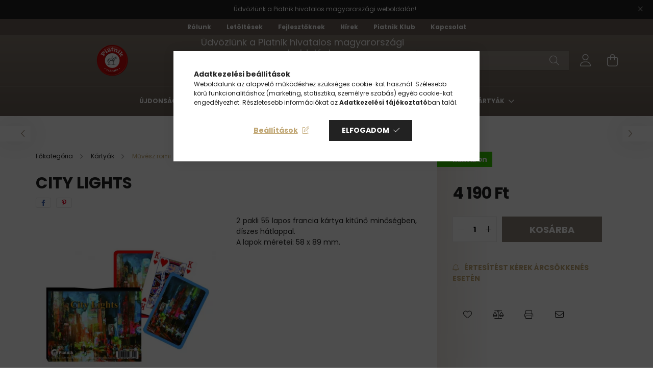

--- FILE ---
content_type: text/html; charset=UTF-8
request_url: https://www.piatnik.hu/spd/263446/City-Lights
body_size: 23176
content:
<!DOCTYPE html>
<html lang="hu">
<head>
    <meta charset="utf-8">
<meta name="description" content="City Lights, 2 pakli 55 lapos francia kártya kitűnő minőségben, díszes hátlappal. A lapok méretei: 58 x 89 mm., Piatnik">
<meta name="robots" content="index, follow">
<meta http-equiv="X-UA-Compatible" content="IE=Edge">
<meta property="og:site_name" content="Piatnik" />
<meta property="og:title" content="City Lights - Piatnik">
<meta property="og:description" content="City Lights, 2 pakli 55 lapos francia kártya kitűnő minőségben, díszes hátlappal. A lapok méretei: 58 x 89 mm., Piatnik">
<meta property="og:type" content="product">
<meta property="og:url" content="https://www.piatnik.hu/spd/263446/City-Lights">
<meta property="og:image" content="https://www.piatnik.hu/img/90664/263446/263446.webp">
<meta name="google-site-verification" content="1tAx_Tk2RQDFpoqqY1pDWE_uv_oYxndf49ofT4tOGvI">
<meta name="mobile-web-app-capable" content="yes">
<meta name="apple-mobile-web-app-capable" content="yes">
<meta name="MobileOptimized" content="320">
<meta name="HandheldFriendly" content="true">

<title>City Lights - Piatnik</title>


<script>
var service_type="shop";
var shop_url_main="https://www.piatnik.hu";
var actual_lang="hu";
var money_len="0";
var money_thousend=" ";
var money_dec=",";
var shop_id=90664;
var unas_design_url="https:"+"/"+"/"+"www.piatnik.hu"+"/"+"!common_design"+"/"+"custom"+"/"+"piatnik.unas.hu"+"/";
var unas_design_code='0';
var unas_base_design_code='2100';
var unas_design_ver=4;
var unas_design_subver=0;
var unas_shop_url='https://www.piatnik.hu';
var responsive="yes";
var price_nullcut_disable=1;
var config_plus=new Array();
config_plus['product_tooltip']=1;
config_plus['cart_redirect']=1;
config_plus['money_type']='Ft';
config_plus['money_type_display']='Ft';
var lang_text=new Array();

var UNAS = UNAS || {};
UNAS.shop={"base_url":'https://www.piatnik.hu',"domain":'www.piatnik.hu',"username":'piatnik.unas.hu',"id":90664,"lang":'hu',"currency_type":'Ft',"currency_code":'HUF',"currency_rate":'1',"currency_length":0,"base_currency_length":0,"canonical_url":'https://www.piatnik.hu/spd/263446/City-Lights'};
UNAS.design={"code":'0',"page":'product_details'};
UNAS.api_auth="3ca24b2dc11056b6f9b5a72d7f101294";
UNAS.customer={"email":'',"id":0,"group_id":0,"without_registration":0};
UNAS.shop["category_id"]="341719";
UNAS.shop["sku"]="263446";
UNAS.shop["product_id"]="438680999";
UNAS.shop["only_private_customer_can_purchase"] = false;
 

UNAS.text = {
    "button_overlay_close": `Bezár`,
    "popup_window": `Felugró ablak`,
    "list": `lista`,
    "updating_in_progress": `frissítés folyamatban`,
    "updated": `frissítve`,
    "is_opened": `megnyitva`,
    "is_closed": `bezárva`,
    "deleted": `törölve`,
    "consent_granted": `hozzájárulás megadva`,
    "consent_rejected": `hozzájárulás elutasítva`,
    "field_is_incorrect": `mező hibás`,
    "error_title": `Hiba!`,
    "product_variants": `termék változatok`,
    "product_added_to_cart": `A termék a kosárba került`,
    "product_added_to_cart_with_qty_problem": `A termékből csak [qty_added_to_cart] [qty_unit] került kosárba`,
    "product_removed_from_cart": `A termék törölve a kosárból`,
    "reg_title_name": `Név`,
    "reg_title_company_name": `Cégnév`,
    "number_of_items_in_cart": `Kosárban lévő tételek száma`,
    "cart_is_empty": `A kosár üres`,
    "cart_updated": `A kosár frissült`
};


UNAS.text["delete_from_compare"]= `Törlés összehasonlításból`;
UNAS.text["comparison"]= `Összehasonlítás`;

UNAS.text["delete_from_favourites"]= `Törlés a kedvencek közül`;
UNAS.text["add_to_favourites"]= `Kedvencekhez`;






window.lazySizesConfig=window.lazySizesConfig || {};
window.lazySizesConfig.loadMode=1;
window.lazySizesConfig.loadHidden=false;

window.dataLayer = window.dataLayer || [];
function gtag(){dataLayer.push(arguments)};
gtag('js', new Date());
</script>

<script src="https://www.piatnik.hu/!common_packages/jquery/jquery-3.2.1.js?mod_time=1683104288"></script>
<script src="https://www.piatnik.hu/!common_packages/jquery/plugins/migrate/migrate.js?mod_time=1683104288"></script>
<script src="https://www.piatnik.hu/!common_packages/jquery/plugins/autocomplete/autocomplete.js?mod_time=1751447088"></script>
<script src="https://www.piatnik.hu/!common_packages/jquery/plugins/tools/overlay/overlay.js?mod_time=1759905184"></script>
<script src="https://www.piatnik.hu/!common_packages/jquery/plugins/tools/toolbox/toolbox.expose.js?mod_time=1725518406"></script>
<script src="https://www.piatnik.hu/!common_packages/jquery/plugins/lazysizes/lazysizes.min.js?mod_time=1683104288"></script>
<script src="https://www.piatnik.hu/!common_packages/jquery/plugins/lazysizes/plugins/bgset/ls.bgset.min.js?mod_time=1753269494"></script>
<script src="https://www.piatnik.hu/!common_packages/jquery/own/shop_common/exploded/common.js?mod_time=1764831093"></script>
<script src="https://www.piatnik.hu/!common_packages/jquery/own/shop_common/exploded/common_overlay.js?mod_time=1759905184"></script>
<script src="https://www.piatnik.hu/!common_packages/jquery/own/shop_common/exploded/common_shop_popup.js?mod_time=1759905184"></script>
<script src="https://www.piatnik.hu/!common_packages/jquery/own/shop_common/exploded/page_product_details.js?mod_time=1751447088"></script>
<script src="https://www.piatnik.hu/!common_packages/jquery/own/shop_common/exploded/function_favourites.js?mod_time=1725525526"></script>
<script src="https://www.piatnik.hu/!common_packages/jquery/own/shop_common/exploded/function_compare.js?mod_time=1751447088"></script>
<script src="https://www.piatnik.hu/!common_packages/jquery/own/shop_common/exploded/function_recommend.js?mod_time=1751447088"></script>
<script src="https://www.piatnik.hu/!common_packages/jquery/own/shop_common/exploded/function_product_print.js?mod_time=1725525526"></script>
<script src="https://www.piatnik.hu/!common_packages/jquery/own/shop_common/exploded/function_product_subscription.js?mod_time=1751447088"></script>
<script src="https://www.piatnik.hu/!common_packages/jquery/plugins/hoverintent/hoverintent.js?mod_time=1683104288"></script>
<script src="https://www.piatnik.hu/!common_packages/jquery/own/shop_tooltip/shop_tooltip.js?mod_time=1759905184"></script>
<script src="https://www.piatnik.hu/!common_packages/jquery/plugins/responsive_menu/responsive_menu-unas.js?mod_time=1683104288"></script>
<script src="https://www.piatnik.hu/!common_design/base/002100/main.js?mod_time=1759905184"></script>
<script src="https://www.piatnik.hu/!common_packages/jquery/plugins/flickity/flickity.pkgd.min.js?mod_time=1683104288"></script>
<script src="https://www.piatnik.hu/!common_packages/jquery/plugins/toastr/toastr.min.js?mod_time=1683104288"></script>
<script src="https://www.piatnik.hu/!common_packages/jquery/plugins/tippy/popper-2.4.4.min.js?mod_time=1683104288"></script>
<script src="https://www.piatnik.hu/!common_packages/jquery/plugins/tippy/tippy-bundle.umd.min.js?mod_time=1683104288"></script>
<script src="https://www.piatnik.hu/!common_packages/jquery/plugins/photoswipe/photoswipe.min.js?mod_time=1683104288"></script>
<script src="https://www.piatnik.hu/!common_packages/jquery/plugins/photoswipe/photoswipe-ui-default.min.js?mod_time=1683104288"></script>

<link href="https://www.piatnik.hu/temp/shop_90664_44357465df5205e3d88dfeca6dede63e.css?mod_time=1767519161" rel="stylesheet" type="text/css">

<link href="https://www.piatnik.hu/spd/263446/City-Lights" rel="canonical">
<link href="https://www.piatnik.hu/shop_ordered/90664/design_pic/favicon.ico" rel="shortcut icon">
<script>
        var google_consent=1;
    
        gtag('consent', 'default', {
           'ad_storage': 'denied',
           'ad_user_data': 'denied',
           'ad_personalization': 'denied',
           'analytics_storage': 'denied',
           'functionality_storage': 'denied',
           'personalization_storage': 'denied',
           'security_storage': 'granted'
        });

    
        gtag('consent', 'update', {
           'ad_storage': 'denied',
           'ad_user_data': 'denied',
           'ad_personalization': 'denied',
           'analytics_storage': 'denied',
           'functionality_storage': 'denied',
           'personalization_storage': 'denied',
           'security_storage': 'granted'
        });

        </script>
    <script async src="https://www.googletagmanager.com/gtag/js?id=G-6C9B65EJX3"></script>    <script>
    gtag('config', 'G-6C9B65EJX3');

        </script>
        <script>
    var google_analytics=1;

                gtag('event', 'view_item', {
              "currency": "HUF",
              "value": '4190',
              "items": [
                  {
                      "item_id": "263446",
                      "item_name": "City Lights",
                      "item_category": "Kártyák/Művész römi",
                      "price": '4190'
                  }
              ],
              'non_interaction': true
            });
               </script>
           <script>
        gtag('config', 'AW-976438166',{'allow_enhanced_conversions':true});
                </script>
            <script>
        var google_ads=1;

                gtag('event','remarketing', {
            'ecomm_pagetype': 'product',
            'ecomm_prodid': ["263446"],
            'ecomm_totalvalue': 4190        });
            </script>
    
    <script>
    var facebook_pixel=1;
    /* <![CDATA[ */
        !function(f,b,e,v,n,t,s){if(f.fbq)return;n=f.fbq=function(){n.callMethod?
            n.callMethod.apply(n,arguments):n.queue.push(arguments)};if(!f._fbq)f._fbq=n;
            n.push=n;n.loaded=!0;n.version='2.0';n.queue=[];t=b.createElement(e);t.async=!0;
            t.src=v;s=b.getElementsByTagName(e)[0];s.parentNode.insertBefore(t,s)}(window,
                document,'script','//connect.facebook.net/en_US/fbevents.js');

        fbq('init', '1444196535829934');
                fbq('track', 'PageView', {}, {eventID:'PageView.aVqDiLGLgRtAF-hiWVvZWgAAAAA'});
        
        fbq('track', 'ViewContent', {
            content_name: 'City Lights',
            content_category: 'Kártyák > Művész römi',
            content_ids: ['263446'],
            contents: [{'id': '263446', 'quantity': '1'}],
            content_type: 'product',
            value: 4190,
            currency: 'HUF'
        }, {eventID:'ViewContent.aVqDiLGLgRtAF-hiWVvZWgAAAAA'});

        
        $(document).ready(function() {
            $(document).on("addToCart", function(event, product_array){
                facebook_event('AddToCart',{
					content_name: product_array.name,
					content_category: product_array.category,
					content_ids: [product_array.sku],
					contents: [{'id': product_array.sku, 'quantity': product_array.qty}],
					content_type: 'product',
					value: product_array.price,
					currency: 'HUF'
				}, {eventID:'AddToCart.' + product_array.event_id});
            });

            $(document).on("addToFavourites", function(event, product_array){
                facebook_event('AddToWishlist', {
                    content_ids: [product_array.sku],
                    content_type: 'product'
                }, {eventID:'AddToFavourites.' + product_array.event_id});
            });
        });

    /* ]]> */
    </script>
        <!-- Tiktok pixel -->
        <script>
            !function (w, d, t) {
                w.TiktokAnalyticsObject=t;var ttq=w[t]=w[t]||[];ttq.methods=["page","track","identify","instances","debug","on","off","once","ready","alias","group","enableCookie","disableCookie"],ttq.setAndDefer=function(t,e){t[e]=function(){t.push([e].concat(Array.prototype.slice.call(arguments,0)))}};for(var i=0;i<ttq.methods.length;i++)ttq.setAndDefer(ttq,ttq.methods[i]);ttq.instance=function(t){for(var e=ttq._i[t]||[],n=0;n<ttq.methods.length;n++)ttq.setAndDefer(e,ttq.methods[n]);return e},ttq.load=function(e,n){var i="https://analytics.tiktok.com/i18n/pixel/events.js";ttq._i=ttq._i||{},ttq._i[e]=[],ttq._i[e]._u=i,ttq._t=ttq._t||{},ttq._t[e]=+new Date,ttq._o=ttq._o||{},ttq._o[e]=n||{};var o=document.createElement("script");o.type="text/javascript",o.async=!0,o.src=i+"?sdkid="+e+"&lib="+t;var a=document.getElementsByTagName("script")[0];a.parentNode.insertBefore(o,a)};

                ttq.load('CCCQMLRC77U03NFKAVBG');
                ttq.page();
            }(window, document, 'ttq');

            
            
            
            
            
                            ttq.track('ViewContent', {
                    content_type: "product",
                    content_id: "263446",
                    content_name: "City Lights",
                    content_category: "Kártyák|Művész römi",
                    price: "4190"
                })
            
            
            $(document).ready(function () {
                $(document).on('addToCart', function (event, product) {
                    ttq.track('AddToCart', {
                        content_type: 'product',
                        content_name: product.name,
                        content_id: product.sku,
                        content_category: product.category,
                        price: product.price,
                        quantity: product.qty
                    });
                });

                $(document).on('addToFavourites', function (event, product) {
                    ttq.track('AddToWishlist', {
                        content_type: 'product',
                        content_id: product.sku,
                        content_name: product.name,
                    });
                });
            });
        </script>
        
<script>

;(function() {
  const script = document.createElement('script');
  script.src = 'https://widget.molin.ai/shop-ai.js?w=8lhezjqo';
  script.type = 'module';
  document.head.appendChild(script);
})();

</script>


    <meta content="width=device-width, initial-scale=1.0" name="viewport" />
    <link rel="preconnect" href="https://fonts.gstatic.com">
    <link rel="preload" href="https://fonts.googleapis.com/css2?family=Poppins:wght@400;700&display=swap" as="style" />
    <link rel="stylesheet" href="https://fonts.googleapis.com/css2?family=Poppins:wght@400;700&display=swap" media="print" onload="this.media='all'">
    <noscript>
        <link rel="stylesheet" href="https://fonts.googleapis.com/css2?family=Poppins:wght@400;700&display=swap" />
    </noscript>

    
    
    
    
    

    
    
    
            
        
        
        
        
        
    
    
</head>




<body class='design_ver4' id="ud_shop_artdet">
<div id="image_to_cart" style="display:none; position:absolute; z-index:100000;"></div>
<div class="overlay_common overlay_warning" id="overlay_cart_add"></div>
<script>$(document).ready(function(){ overlay_init("cart_add",{"onBeforeLoad":false}); });</script>
<div id="overlay_login_outer"></div>	
	<script>
	$(document).ready(function(){
	    var login_redir_init="";

		$("#overlay_login_outer").overlay({
			onBeforeLoad: function() {
                var login_redir_temp=login_redir_init;
                if (login_redir_act!="") {
                    login_redir_temp=login_redir_act;
                    login_redir_act="";
                }

									$.ajax({
						type: "GET",
						async: true,
						url: "https://www.piatnik.hu/shop_ajax/ajax_popup_login.php",
						data: {
							shop_id:"90664",
							lang_master:"hu",
                            login_redir:login_redir_temp,
							explicit:"ok",
							get_ajax:"1"
						},
						success: function(data){
							$("#overlay_login_outer").html(data);
							if (unas_design_ver >= 5) $("#overlay_login_outer").modal('show');
							$('#overlay_login1 input[name=shop_pass_login]').keypress(function(e) {
								var code = e.keyCode ? e.keyCode : e.which;
								if(code.toString() == 13) {		
									document.form_login_overlay.submit();		
								}	
							});	
						}
					});
								},
			top: 50,
			mask: {
	color: "#000000",
	loadSpeed: 200,
	maskId: "exposeMaskOverlay",
	opacity: 0.7
},
			closeOnClick: (config_plus['overlay_close_on_click_forced'] === 1),
			onClose: function(event, overlayIndex) {
				$("#login_redir").val("");
			},
			load: false
		});
		
			});
	function overlay_login() {
		$(document).ready(function(){
			$("#overlay_login_outer").overlay().load();
		});
	}
	function overlay_login_remind() {
        if (unas_design_ver >= 5) {
            $("#overlay_remind").overlay().load();
        } else {
            $(document).ready(function () {
                $("#overlay_login_outer").overlay().close();
                setTimeout('$("#overlay_remind").overlay().load();', 250);
            });
        }
	}

    var login_redir_act="";
    function overlay_login_redir(redir) {
        login_redir_act=redir;
        $("#overlay_login_outer").overlay().load();
    }
	</script>  
	<div class="overlay_common overlay_info" id="overlay_remind"></div>
<script>$(document).ready(function(){ overlay_init("remind",[]); });</script>

	<script>
    	function overlay_login_error_remind() {
		$(document).ready(function(){
			load_login=0;
			$("#overlay_error").overlay().close();
			setTimeout('$("#overlay_remind").overlay().load();', 250);	
		});
	}
	</script>  
	<div class="overlay_common overlay_info" id="overlay_newsletter"></div>
<script>$(document).ready(function(){ overlay_init("newsletter",[]); });</script>

<script>
function overlay_newsletter() {
    $(document).ready(function(){
        $("#overlay_newsletter").overlay().load();
    });
}
</script>
<div class="overlay_common overlay_info" id="overlay_product_subscription"></div>
<script>$(document).ready(function(){ overlay_init("product_subscription",[]); });</script>
<div class="overlay_common overlay_error" id="overlay_script"></div>
<script>$(document).ready(function(){ overlay_init("script",[]); });</script>
    <script>
    $(document).ready(function() {
        $.ajax({
            type: "GET",
            url: "https://www.piatnik.hu/shop_ajax/ajax_stat.php",
            data: {master_shop_id:"90664",get_ajax:"1"}
        });
    });
    </script>
    

<div id="container" class="no-slideshow  page_shop_artdet_263446  js-ajax-filter-box-checking filter-not-exists">
            <header class="header position-relative">
                        <div class="js-element nanobar js-nanobar" data-element-name="header_text_section_1">
            <div class="header_text_section_1 nanobar__inner text-center">
                                    <p>Üdvözlünk a Piatnik hivatalos magyarországi weboldalán!  </p>
                                <button type="button" class="btn nanobar__btn-close" onclick="closeNanobar(this,'header_text_section_1_hide','session');" aria-label="Bezár" title="Bezár">
                    <span class="icon--close"></span>
                </button>
            </div>
        </div>
    
                        <div class="header-plus-menus d-none d-xl-block py-2">
                <div class="container header-plus-menus__inner d-flex justify-content-center">
                    			<li class="plus-menu" data-id="256360">
			<span class="plus-menu__name font-weight-bold">
									<a class="plus-menu__link" href="https://www.piatnik.hu/rolunk" >
									Rólunk
				</a>
			</span>
					</li>
			<li class="plus-menu" data-id="156877">
			<span class="plus-menu__name font-weight-bold">
									<a class="plus-menu__link" href="https://www.piatnik.hu/letoltesek" >
									Letöltések
				</a>
			</span>
					</li>
			<li class="plus-menu" data-id="447939">
			<span class="plus-menu__name font-weight-bold">
									<a class="plus-menu__link" href="https://www.piatnik.hu/fejlesztoknek" >
									Fejlesztőknek
				</a>
			</span>
					</li>
			<li class="plus-menu" data-id="400711">
			<span class="plus-menu__name font-weight-bold">
									<a class="plus-menu__link" href="https://www.piatnik.hu/hirek" >
									Hírek
				</a>
			</span>
					</li>
			<li class="plus-menu" data-id="962123">
			<span class="plus-menu__name font-weight-bold">
									<a class="plus-menu__link" href="https://www.piatnik.hu/piatnik-klub" >
									Piatnik Klub
				</a>
			</span>
					</li>
			<li class="plus-menu" data-id="741372">
			<span class="plus-menu__name font-weight-bold">
									<a class="plus-menu__link" href="https://www.piatnik.hu/kapcsolat" >
									Kapcsolat
				</a>
			</span>
					</li>
		<script>
		$(document).ready(function () {
							$('.plus-menu.has-child').hoverIntent({
					over: function () {
						$(this).addClass('is-opened');
						$('html').addClass('cat-level-0-is-opened');
					},
					out: function () {
						$(this).removeClass('is-opened');
						$('html').removeClass('cat-level-0-is-opened');
					},
					interval: 100,
					sensitivity: 10,
					timeout: 0
				});
					});
	</script>

                </div>
            </div>
                        <div class="header-inner">
                <div class="header-container container">
                    <div class="row gutters-5 flex-nowrap justify-content-center align-items-center">
                            <div id="header_logo_img" class="js-element logo col-auto flex-shrink-1 order-2 order-xl-1" data-element-name="header_logo">
        <div class="header_logo-img-container">
            <div class="header_logo-img-wrapper">
                                                            <a href="https://www.piatnik.hu/">                        <picture>
                                                            <source media="(max-width: 575.98px)" srcset="https://www.piatnik.hu/!common_design/custom/piatnik.unas.hu/element/layout_hu_header_logo-300x80_1_small.png?time=1652780033 150w, https://www.piatnik.hu/!common_design/custom/piatnik.unas.hu/element/layout_hu_header_logo-300x80_1_small_retina.png?time=1652780033 300w" sizes="150px"/>
                                                                                        <source media="(max-width: 991.98px)" srcset="https://www.piatnik.hu/!common_design/custom/piatnik.unas.hu/element/layout_hu_header_logo-300x80_1_large.png?time=1652780033 300w, https://www.piatnik.hu/!common_design/custom/piatnik.unas.hu/element/layout_hu_header_logo-300x80_1_large_retina.png?time=1652780033 600w" sizes="300px"/>
                                                        <img                                  src="https://www.piatnik.hu/!common_design/custom/piatnik.unas.hu/element/layout_hu_header_logo-300x80_1_default.png?time=1652780033"
                                 srcset="https://www.piatnik.hu/!common_design/custom/piatnik.unas.hu/element/layout_hu_header_logo-300x80_1_default.png?time=1652780033 1x, https://www.piatnik.hu/!common_design/custom/piatnik.unas.hu/element/layout_hu_header_logo-300x80_1_default_retina.png?time=1652780033 2x"
                                 alt="piatnik"/>
                        </picture>
                        </a>                                                </div>
        </div>
    </div>


                        <div class="header__left col-auto col-xl order-1 order-xl-2">
                            <div class="d-flex align-items-center justify-content-center">
                                <button type="button" class="hamburger__btn js-hamburger-btn dropdown--btn d-xl-none" id="hamburger__btn" aria-label="hamburger button" data-btn-for=".hamburger__dropdown">
                                    <span class="hamburger__btn-icon icon--hamburger"></span>
                                </button>
                                    <div class="js-element header_text_section_2 d-none d-xl-block" data-element-name="header_text_section_2">
        <div class="element__content ">
                            <div class="element__html slide-1"><meta charset="utf-8" />
<p style="text-align: center;"><span style="font-size: 18px;">Üdvözlünk a Piatnik hivatalos magyarországi weboldalán!</span></p>
<p style="text-align: center;"><span style="font-size: 18px;"><a href="https://www.facebook.com/PiatnikBudapest" target="_blank" rel="noopener"><img src="https://www.piatnik.hu/shop_ordered/90664/pic/Kozossegi_ikonok/facebook-icon.png" width="50" height="50" alt="" /></a> <a href="https://www.instagram.com/piatnikhungary/" target="_blank" rel="noopener"><img src="https://www.piatnik.hu/shop_ordered/90664/pic/Kozossegi_ikonok/instagram-2022-logo_brandlogos.net_kamyn.png" width="50" height="50" alt="" /></a><a href="https://www.youtube.com/channel/UCxp-tuQXOV9Q6oUailyDpYA" target="_blank" rel="noopener"><img src="https://www.piatnik.hu/shop_ordered/90664/pic/Kozossegi_ikonok/Youtube_logo.png" width="50" height="50" alt="" /></a></span></p></div>
                    </div>
    </div>

                            </div>
                        </div>

                        <div class="header__right col col-xl-auto order-3 py-3 py-lg-5">
                            <div class="d-flex align-items-center justify-content-end">
                                
                                
                                <div class="search-open-btn d-block d-lg-none icon--search text-center" onclick="$('.search__container').slideToggle();"></div>
                                <div class="search__container">
                                    <div class="search-box position-relative ml-auto container px-0 browser-is-chrome" id="box_search_content">
    <form name="form_include_search" id="form_include_search" action="https://www.piatnik.hu/shop_search.php" method="get">
        <div class="box-search-group mb-0">
            <input data-stay-visible-breakpoint="992" name="search" id="box_search_input" value=""
                   aria-label="Keresés" pattern=".{3,100}" title="Hosszabb kereső kifejezést írjon be!" placeholder="Keresés"
                   type="text" maxlength="100" class="ac_input form-control js-search-input" autocomplete="off" required            >
            <div class="search-box__search-btn-outer input-group-append" title="Keresés">
                <button class="search-btn" aria-label="Keresés">
                    <span class="search-btn-icon icon--search"></span>
                </button>
            </div>
            <div class="search__loading">
                <div class="loading-spinner--small"></div>
            </div>
        </div>
        <div class="search-box__mask"></div>
    </form>
    <div class="ac_results"></div>
</div>
<script>
    $(document).ready(function(){
        $(document).on('smartSearchInputLoseFocus', function(){
            if ($('.js-search-smart-autocomplete').length>0) {
                setTimeout(function(){
                    let height = $(window).height() - ($('.js-search-smart-autocomplete').offset().top - $(window).scrollTop()) - 20;
                    $('.search-smart-autocomplete').css('max-height', height + 'px');
                }, 300);
            }
        });
    });
</script>



                                </div>
                                <div class="profil__container">
                                                <div class="profile">
            <button type="button" class="profile__btn js-profile-btn dropdown--btn" id="profile__btn" data-orders="https://www.piatnik.hu/shop_order_track.php" aria-label="profile button" data-btn-for=".profile__dropdown">
                <span class="profile__btn-icon icon--head"></span>
            </button>
        </div>
    
                                </div>
                                <div class="cart-box__container pr-3 pr-xl-0">
                                    <button class="cart-box__btn dropdown--btn" aria-label="cart button" type="button" data-btn-for=".cart-box__dropdown">
                                        <span class="cart-box__btn-icon icon--cart">
                                                <span id='box_cart_content' class='cart-box'>            </span>
                                        </span>
                                    </button>
                                </div>
                            </div>
                        </div>
                    </div>
                </div>
                                <div class="header-menus d-none d-xl-block">
                    <div class="container text-center position-relative">
                        <ul class="main-menus d-none d-lg-flex justify-content-center text-left js-main-menus-content cat-menus level-0 plus-menus level-0" data-level="0">
                                <li class='cat-menu  is-spec-item js-cat-menu-new' data-id="new">

        <span class="cat-menu__name font-weight-bold">
                            <a class='cat-menu__link font-weight-bold' href='https://www.piatnik.hu/ujdonsagok' >
                            Újdonságok            </a>
        </span>

            </li>
    <li class='cat-menu  is-spec-item js-cat-menu-akcio' data-id="akcio">

        <span class="cat-menu__name font-weight-bold">
                            <a class='cat-menu__link font-weight-bold' href='https://www.piatnik.hu/akciok' >
                            Akciók            </a>
        </span>

            </li>
    <li class='cat-menu  has-child js-cat-menu-889748' data-id="889748">

        <span class="cat-menu__name font-weight-bold">
                            <a class='cat-menu__link font-weight-bold' href='https://www.piatnik.hu/tarsasjatekok' >
                            Társasjátékok            </a>
        </span>

        			    <div class="cat-menu__sublist js-sublist level-1 ">
        <div class="sublist-inner js-sublist-inner ps__child--consume">
            <div class="cat-menu__sublist-inner d-flex">
                <div class="flex-grow-1">
                    <ul class="cat-menus level-1 row" data-level="cat-level-1">
                                                    <li class="col-2 mb-5 cat-menu js-cat-menu-596965" data-id="596965">
                                <span class="cat-menu__name text-uppercase font-weight-bold" >
                                    <a class="cat-menu__link" href="https://www.piatnik.hu/strategiai-tarsasjatekok" >
                                    Stratégiai társasjátékok
                                                                            </a>
                                </span>
                                                            </li>
                                                    <li class="col-2 mb-5 cat-menu js-cat-menu-163194" data-id="163194">
                                <span class="cat-menu__name text-uppercase font-weight-bold" >
                                    <a class="cat-menu__link" href="https://www.piatnik.hu/csaladi-tarsasjatekok" >
                                    Családi társasjátékok
                                                                            </a>
                                </span>
                                                            </li>
                                                    <li class="col-2 mb-5 cat-menu js-cat-menu-457166" data-id="457166">
                                <span class="cat-menu__name text-uppercase font-weight-bold" >
                                    <a class="cat-menu__link" href="https://www.piatnik.hu/parti-tarsasjatekok" >
                                    Parti társasjátékok
                                                                            </a>
                                </span>
                                                            </li>
                                                    <li class="col-2 mb-5 cat-menu js-cat-menu-113934" data-id="113934">
                                <span class="cat-menu__name text-uppercase font-weight-bold" >
                                    <a class="cat-menu__link" href="https://www.piatnik.hu/kalandjatekok" >
                                    Kalandjátékok
                                                                            </a>
                                </span>
                                                            </li>
                                                    <li class="col-2 mb-5 cat-menu js-cat-menu-233087" data-id="233087">
                                <span class="cat-menu__name text-uppercase font-weight-bold" >
                                    <a class="cat-menu__link" href="https://www.piatnik.hu/spl/233087/Logikai-tarsasjatekok" >
                                    Logikai társasjátékok
                                                                            </a>
                                </span>
                                                            </li>
                                                    <li class="col-2 mb-5 cat-menu js-cat-menu-251923" data-id="251923">
                                <span class="cat-menu__name text-uppercase font-weight-bold" >
                                    <a class="cat-menu__link" href="https://www.piatnik.hu/klasszikus-tarsasjatekok" >
                                    Klasszikus társasjátékok
                                                                            </a>
                                </span>
                                                            </li>
                                                    <li class="col-2 mb-5 cat-menu js-cat-menu-439828" data-id="439828">
                                <span class="cat-menu__name text-uppercase font-weight-bold" >
                                    <a class="cat-menu__link" href="https://www.piatnik.hu/spl/439828/Tarsasjatekok-gyerekeknek" >
                                    Társasjátékok gyerekeknek
                                                                            </a>
                                </span>
                                                            </li>
                                                    <li class="col-2 mb-5 cat-menu js-cat-menu-926595" data-id="926595">
                                <span class="cat-menu__name text-uppercase font-weight-bold" >
                                    <a class="cat-menu__link" href="https://www.piatnik.hu/tudomanyos-jatekok" >
                                    Tudományos játékok
                                                                            </a>
                                </span>
                                                            </li>
                                                    <li class="col-2 mb-5 cat-menu js-cat-menu-414284" data-id="414284">
                                <span class="cat-menu__name text-uppercase font-weight-bold" >
                                    <a class="cat-menu__link" href="https://www.piatnik.hu/kartyas-tarsasjatekok" >
                                    Kártyás társasjátékok
                                                                            </a>
                                </span>
                                                            </li>
                                                    <li class="col-2 mb-5 cat-menu js-cat-menu-341853" data-id="341853">
                                <span class="cat-menu__name text-uppercase font-weight-bold" >
                                    <a class="cat-menu__link" href="https://www.piatnik.hu/spl/341853/Idegennyelvu-tarsasjatekok" >
                                    Idegennyelvű társasjátékok
                                                                            </a>
                                </span>
                                                            </li>
                                                    <li class="col-2 mb-5 cat-menu js-cat-menu-764884" data-id="764884">
                                <span class="cat-menu__name text-uppercase font-weight-bold" >
                                    <a class="cat-menu__link" href="https://www.piatnik.hu/Dienes-jatekok" >
                                    Dienes játékok
                                                                            </a>
                                </span>
                                                            </li>
                                            </ul>
                </div>
                            </div>
        </div>
    </div>


            </li>
    <li class='cat-menu  has-child js-cat-menu-934355' data-id="934355">

        <span class="cat-menu__name font-weight-bold">
                            <a class='cat-menu__link font-weight-bold' href='https://www.piatnik.hu/slager-tarsasjatekok' >
                            Sláger társasjátékok            </a>
        </span>

        			    <div class="cat-menu__sublist js-sublist level-1 ">
        <div class="sublist-inner js-sublist-inner ps__child--consume">
            <div class="cat-menu__sublist-inner d-flex">
                <div class="flex-grow-1">
                    <ul class="cat-menus level-1 row" data-level="cat-level-1">
                                                    <li class="col-2 mb-5 cat-menu js-cat-menu-688955" data-id="688955">
                                <span class="cat-menu__name text-uppercase font-weight-bold" >
                                    <a class="cat-menu__link" href="https://www.piatnik.hu/activity" >
                                    ACTIVITY
                                                                            </a>
                                </span>
                                                            </li>
                                                    <li class="col-2 mb-5 cat-menu js-cat-menu-528533" data-id="528533">
                                <span class="cat-menu__name text-uppercase font-weight-bold" >
                                    <a class="cat-menu__link" href="https://www.piatnik.hu/bohnanza" >
                                    BOHNANZA
                                                                            </a>
                                </span>
                                                            </li>
                                                    <li class="col-2 mb-5 cat-menu js-cat-menu-936318" data-id="936318">
                                <span class="cat-menu__name text-uppercase font-weight-bold" >
                                    <a class="cat-menu__link" href="https://www.piatnik.hu/carcassonne" >
                                    CARCASSONNE
                                                                            </a>
                                </span>
                                                            </li>
                                                    <li class="col-2 mb-5 cat-menu js-cat-menu-507527" data-id="507527">
                                <span class="cat-menu__name text-uppercase font-weight-bold" >
                                    <a class="cat-menu__link" href="https://www.piatnik.hu/catan" >
                                    CATAN
                                                                            </a>
                                </span>
                                                            </li>
                                                    <li class="col-2 mb-5 cat-menu js-cat-menu-535075" data-id="535075">
                                <span class="cat-menu__name text-uppercase font-weight-bold" >
                                    <a class="cat-menu__link" href="https://www.piatnik.hu/exit" >
                                    EXIT
                                                                            </a>
                                </span>
                                                            </li>
                                                    <li class="col-2 mb-5 cat-menu js-cat-menu-265463" data-id="265463">
                                <span class="cat-menu__name text-uppercase font-weight-bold" >
                                    <a class="cat-menu__link" href="https://www.piatnik.hu/halli-galli" >
                                    HALLI GALLI
                                                                            </a>
                                </span>
                                                            </li>
                                                    <li class="col-2 mb-5 cat-menu js-cat-menu-609705" data-id="609705">
                                <span class="cat-menu__name text-uppercase font-weight-bold" >
                                    <a class="cat-menu__link" href="https://www.piatnik.hu/rummikub" >
                                    RUMMIKUB
                                                                            </a>
                                </span>
                                                            </li>
                                                    <li class="col-2 mb-5 cat-menu js-cat-menu-547534" data-id="547534">
                                <span class="cat-menu__name text-uppercase font-weight-bold" >
                                    <a class="cat-menu__link" href="https://www.piatnik.hu/tick-tack-bumm" >
                                    TICK TACK BUMM
                                                                            </a>
                                </span>
                                                            </li>
                                            </ul>
                </div>
                            </div>
        </div>
    </div>


            </li>
    <li class='cat-menu  js-cat-menu-406804' data-id="406804">

        <span class="cat-menu__name font-weight-bold">
                            <a class='cat-menu__link font-weight-bold' href='https://www.piatnik.hu/spl/406804/Puzzle' >
                            Puzzle            </a>
        </span>

            </li>
    <li class='cat-menu  has-child js-cat-menu-402176' data-id="402176">

        <span class="cat-menu__name font-weight-bold">
                            <a class='cat-menu__link font-weight-bold' href='https://www.piatnik.hu/sct/402176/Kartyak' >
                            Kártyák            </a>
        </span>

        			    <div class="cat-menu__sublist js-sublist level-1 ">
        <div class="sublist-inner js-sublist-inner ps__child--consume">
            <div class="cat-menu__sublist-inner d-flex">
                <div class="flex-grow-1">
                    <ul class="cat-menus level-1 row" data-level="cat-level-1">
                                                    <li class="col-2 mb-5 cat-menu js-cat-menu-283159" data-id="283159">
                                <span class="cat-menu__name text-uppercase font-weight-bold" >
                                    <a class="cat-menu__link" href="https://www.piatnik.hu/spl/283159/Plasztik-kartyak" >
                                    Plasztik kártyák
                                                                            </a>
                                </span>
                                                            </li>
                                                    <li class="col-2 mb-5 cat-menu js-cat-menu-542091" data-id="542091">
                                <span class="cat-menu__name text-uppercase font-weight-bold" >
                                    <a class="cat-menu__link" href="https://www.piatnik.hu/standard-romi" >
                                    Standard Römi
                                                                            </a>
                                </span>
                                                            </li>
                                                    <li class="col-2 mb-5 cat-menu js-cat-menu-973975" data-id="973975">
                                <span class="cat-menu__name text-uppercase font-weight-bold" >
                                    <a class="cat-menu__link" href="https://www.piatnik.hu/spl/973975/Kiegeszitok" >
                                    Kiegészítők
                                                                            </a>
                                </span>
                                                            </li>
                                                    <li class="col-2 mb-5 cat-menu js-cat-menu-334860" data-id="334860">
                                <span class="cat-menu__name text-uppercase font-weight-bold" >
                                    <a class="cat-menu__link" href="https://www.piatnik.hu/spl/334860/Joskartyak" >
                                    Jóskártyák
                                                                            </a>
                                </span>
                                                            </li>
                                                    <li class="col-2 mb-5 cat-menu js-cat-menu-196652" data-id="196652">
                                <span class="cat-menu__name text-uppercase font-weight-bold" >
                                    <a class="cat-menu__link" href="https://www.piatnik.hu/spl/196652/Exkluziv-romik-154-lap" >
                                    Exkluzív römik 1*54 lap
                                                                            </a>
                                </span>
                                                            </li>
                                                    <li class="col-2 mb-5 cat-menu js-cat-menu-805223" data-id="805223">
                                <span class="cat-menu__name text-uppercase font-weight-bold" >
                                    <a class="cat-menu__link" href="https://www.piatnik.hu/spl/805223/Vadvilag-es-Fekete-Peter" >
                                    Vadvilág és Fekete Péter
                                                                            </a>
                                </span>
                                                            </li>
                                                    <li class="col-2 mb-5 cat-menu js-cat-menu-717652" data-id="717652">
                                <span class="cat-menu__name text-uppercase font-weight-bold" >
                                    <a class="cat-menu__link" href="https://www.piatnik.hu/spl/717652/Luxus-romi" >
                                    Luxus römi
                                                                            </a>
                                </span>
                                                            </li>
                                                    <li class="col-2 mb-5 cat-menu js-cat-menu-341719" data-id="341719">
                                <span class="cat-menu__name text-uppercase font-weight-bold" >
                                    <a class="cat-menu__link" href="https://www.piatnik.hu/spl/341719/Muvesz-romi" >
                                    Művész römi
                                                                            </a>
                                </span>
                                                            </li>
                                                    <li class="col-2 mb-5 cat-menu js-cat-menu-167791" data-id="167791">
                                <span class="cat-menu__name text-uppercase font-weight-bold" >
                                    <a class="cat-menu__link" href="https://www.piatnik.hu/spl/167791/Technikai-gyermekkartyak" >
                                    Technikai gyermekkártyák
                                                                            </a>
                                </span>
                                                            </li>
                                                    <li class="col-2 mb-5 cat-menu js-cat-menu-404013" data-id="404013">
                                <span class="cat-menu__name text-uppercase font-weight-bold" >
                                    <a class="cat-menu__link" href="https://www.piatnik.hu/spl/404013/Magyar-kartya" >
                                    Magyar kártya
                                                                            </a>
                                </span>
                                                            </li>
                                                    <li class="col-2 mb-5 cat-menu js-cat-menu-984774" data-id="984774">
                                <span class="cat-menu__name text-uppercase font-weight-bold" >
                                    <a class="cat-menu__link" href="https://www.piatnik.hu/spl/984774/Tarock-kartyak" >
                                    Tarock kártyák
                                                                            </a>
                                </span>
                                                            </li>
                                            </ul>
                </div>
                            </div>
        </div>
    </div>


            </li>

<script>
    $(document).ready(function () {
                    $('.cat-menu.has-child').hoverIntent({
                over: function () {
                    $(this).addClass('is-opened');
                    $('html').addClass('cat-level-0-is-opened');
                },
                out: function () {
                    $(this).removeClass('is-opened');
                    $('html').removeClass('cat-level-0-is-opened');
                },
                interval: 100,
                sensitivity: 10,
                timeout: 250
            });
            });
</script>
                        </ul>
                    </div>
                </div>
                            </div>
        </header>
    
            <main class="main">
            <div class="main__content">
                                
                <div class="page_content_outer">
                    
<link rel="stylesheet" type="text/css" href="https://www.piatnik.hu/!common_packages/jquery/plugins/photoswipe/css/default-skin.min.css">
<link rel="stylesheet" type="text/css" href="https://www.piatnik.hu/!common_packages/jquery/plugins/photoswipe/css/photoswipe.min.css">


<script>
    var $clickElementToInitPs = '.js-init-ps';

    var initPhotoSwipeFromDOM = function() {
        var $pswp = $('.pswp')[0];
        var $psDatas = $('.photoSwipeDatas');

        $psDatas.each( function() {
            var $pics = $(this),
                getItems = function() {
                    var items = [];
                    $pics.find('a').each(function() {
                        var $this = $(this),
                            $href   = $this.attr('href'),
                            $size   = $this.data('size').split('x'),
                            $width  = $size[0],
                            $height = $size[1],
                            item = {
                                src : $href,
                                w   : $width,
                                h   : $height
                            };
                        items.push(item);
                    });
                    return items;
                };

            var items = getItems();

            $($clickElementToInitPs).on('click', function (event) {
                var $this = $(this);
                event.preventDefault();

                var $index = parseInt($this.attr('data-loop-index'));
                var options = {
                    index: $index,
                    history: false,
                    bgOpacity: 0.5,
                    shareEl: false,
                    showHideOpacity: true,
                    getThumbBoundsFn: function (index) {
                        /** azon képeről nagyítson a photoswipe, melyek láthatók
                        **/
                        var thumbnails = $($clickElementToInitPs).map(function() {
                            var $this = $(this);
                            if ($this.is(":visible")) {
                                return this;
                            }
                        }).get();
                        var thumbnail = thumbnails[index];
                        var pageYScroll = window.pageYOffset || document.documentElement.scrollTop;
                        var zoomedImgHeight = items[index].h;
                        var zoomedImgWidth = items[index].w;
                        var zoomedImgRatio = zoomedImgHeight / zoomedImgWidth;
                        var rect = thumbnail.getBoundingClientRect();
                        var zoomableImgHeight = rect.height;
                        var zoomableImgWidth = rect.width;
                        var zoomableImgRatio = (zoomableImgHeight / zoomableImgWidth);
                        var offsetY = 0;
                        var offsetX = 0;
                        var returnWidth = zoomableImgWidth;

                        if (zoomedImgRatio < 1) { /* a nagyított kép fekvő */
                            if (zoomedImgWidth < zoomableImgWidth) { /*A nagyított kép keskenyebb */
                                offsetX = (zoomableImgWidth - zoomedImgWidth) / 2;
                                offsetY = (Math.abs(zoomableImgHeight - zoomedImgHeight)) / 2;
                                returnWidth = zoomedImgWidth;
                            } else { /*A nagyított kép szélesebb */
                                offsetY = (zoomableImgHeight - (zoomableImgWidth * zoomedImgRatio)) / 2;
                            }

                        } else if (zoomedImgRatio > 1) { /* a nagyított kép álló */
                            if (zoomedImgHeight < zoomableImgHeight) { /*A nagyított kép alacsonyabb */
                                offsetX = (zoomableImgWidth - zoomedImgWidth) / 2;
                                offsetY = (zoomableImgHeight - zoomedImgHeight) / 2;
                                returnWidth = zoomedImgWidth;
                            } else { /*A nagyított kép magasabb */
                                offsetX = (zoomableImgWidth - (zoomableImgHeight / zoomedImgRatio)) / 2;
                                if (zoomedImgRatio > zoomableImgRatio) returnWidth = zoomableImgHeight / zoomedImgRatio;
                            }
                        } else { /*A nagyított kép négyzetes */
                            if (zoomedImgWidth < zoomableImgWidth) { /*A nagyított kép keskenyebb */
                                offsetX = (zoomableImgWidth - zoomedImgWidth) / 2;
                                offsetY = (Math.abs(zoomableImgHeight - zoomedImgHeight)) / 2;
                                returnWidth = zoomedImgWidth;
                            } else { /*A nagyított kép szélesebb */
                                offsetY = (zoomableImgHeight - zoomableImgWidth) / 2;
                            }
                        }

                        return {x: rect.left + offsetX, y: rect.top + pageYScroll + offsetY, w: returnWidth};
                    },
                    getDoubleTapZoom: function (isMouseClick, item) {
                        if (isMouseClick) {
                            return 1;
                        } else {
                            return item.initialZoomLevel < 0.7 ? 1 : 1.5;
                        }
                    }
                };

                var photoSwipe = new PhotoSwipe($pswp, PhotoSwipeUI_Default, items, options);
                photoSwipe.init();
            });
        });
    };
</script>


<div id='page_artdet_content' class='artdet artdet--type-1 position-relative'>

            <div class="fixed-cart bg-white js-fixed-cart" id="artdet__fixed-cart">
            <div class="container">
                <div class="row gutters-5 gutters-md-10 align-items-center py-3">
                    <div class="col-auto">
                        <img class="navbar__fixed-cart-img lazyload" width="50" height="50" src="https://www.piatnik.hu/main_pic/space.gif" data-src="https://www.piatnik.hu/img/90664/263446/50x50,r/263446.webp?time=1648048701" data-srcset="https://www.piatnik.hu/img/90664/263446/100x100,r/263446.webp?time=1648048701 2x" alt="City Lights" />
                    </div>
                    <div class="col">
                        <div class="d-flex flex-column flex-md-row align-items-md-center">
                            <div class="fixed-cart__name line-clamp--2-12 font-weight-bold">City Lights
</div>
                                                            <div class="fixed-cart__price with-rrp ml-md-auto ">
                                                                            <div class="artdet__price-base product-price--base">
                                            <span class="fixed-cart__price-base-value"><span id='price_net_brutto_263446' class='price_net_brutto_263446'>4 190</span> Ft</span>                                        </div>
                                                                                                        </div>
                                                    </div>
                    </div>
                    <div class="col-auto">
                        <button class="navbar__fixed-cart-btn btn btn-primary" type="button" onclick="$('.artdet__cart-btn').trigger('click');"  >Kosárba</button>
                    </div>
                </div>
            </div>
        </div>
        <script>
            $(document).ready(function () {
                var $itemVisibilityCheck = $(".js-main-cart-btn");
                var $stickyElement = $(".js-fixed-cart");

                $(window).scroll(function () {
                    if ($(this).scrollTop() + 60 > $itemVisibilityCheck.offset().top) {
                        $stickyElement.addClass('is-visible');
                    } else {
                        $stickyElement.removeClass('is-visible');
                    }
                });
            });
        </script>
    
            <div class="artdet__pagination-wrap">
            <div class='artdet__pagination-btn artdet__pagination-prev desktop d-none d-md-flex' onclick="product_det_prevnext('https://www.piatnik.hu/spd/263446/City-Lights','?cat=341719&sku=263446&action=prev_js')">
                <div class="icon--arrow-left"></div>
            </div>
            <div class='artdet__pagination-btn artdet__pagination-next desktop d-none d-md-flex' onclick="product_det_prevnext('https://www.piatnik.hu/spd/263446/City-Lights','?cat=341719&sku=263446&action=next_js')">
                <div class="icon--arrow-right"></div>
            </div>
        </div>
    
    <script>
<!--
var lang_text_warning=`Figyelem!`
var lang_text_required_fields_missing=`Kérjük töltse ki a kötelező mezők mindegyikét!`
function formsubmit_artdet() {
   cart_add("263446","",null,1)
}
$(document).ready(function(){
	select_base_price("263446",1);
	
	
});
// -->
</script>


    <form name="form_temp_artdet">


        <div class="artdet__pic-data-wrap js-product">
            <div class="container">
                <div class="row">
                    <div class='artdet__img-data-left col-md-7 col-lg-8'>
                        <div class="prev-next-breadcrumb row align-items-center">
                                                            <div class='artdet__pagination-btn artdet__pagination-prev mobile d-md-none' onclick="product_det_prevnext('https://www.piatnik.hu/spd/263446/City-Lights','?cat=341719&sku=263446&action=prev_js')">
                                    <div class="icon--arrow-left"></div>
                                </div>
                                                        <div class="col text-center text-md-left">        <nav class="breadcrumb__inner  font-s cat-level-2">
        <span class="breadcrumb__item breadcrumb__home is-clickable">
            <a href="https://www.piatnik.hu/sct/0/" class="breadcrumb-link breadcrumb-home-link" aria-label="Főkategória" title="Főkategória">
                <span class='breadcrumb__text'>Főkategória</span>
            </a>
        </span>
                    <span class="breadcrumb__item visible-on-product-list">
                                    <a href="https://www.piatnik.hu/sct/402176/Kartyak" class="breadcrumb-link">
                        <span class="breadcrumb__text">Kártyák</span>
                    </a>
                
                <script>
                    $("document").ready(function(){
                        $(".js-cat-menu-402176").addClass("is-selected");
                    });
                </script>
            </span>
                    <span class="breadcrumb__item">
                                    <a href="https://www.piatnik.hu/spl/341719/Muvesz-romi" class="breadcrumb-link">
                        <span class="breadcrumb__text">Művész römi</span>
                    </a>
                
                <script>
                    $("document").ready(function(){
                        $(".js-cat-menu-341719").addClass("is-selected");
                    });
                </script>
            </span>
            </nav>
</div>
                                                            <div class='artdet__pagination-btn artdet__pagination-next mobile d-md-none' onclick="product_det_prevnext('https://www.piatnik.hu/spd/263446/City-Lights','?cat=341719&sku=263446&action=next_js')">
                                    <div class="icon--arrow-right"></div>
                                </div>
                                                    </div>
                        <div class="artdet__name-wrap mb-4">
                            <div class="d-flex flex-wrap align-items-center mb-3">
                                                                <h1 class='artdet__name line-clamp--3-12 mb-0 font-weight-bold text-uppercase'>City Lights
</h1>
                            </div>

                                                                                        <div class="artdet__social font-s d-flex align-items-center">
                                                                                                                        <button class="artdet__social-icon artdet__social-icon--facebook" type="button" aria-label="facebook" data-tippy="facebook" onclick='window.open("https://www.facebook.com/sharer.php?u=https%3A%2F%2Fwww.piatnik.hu%2Fspd%2F263446%2FCity-Lights")'></button>
                                                                                    <button class="artdet__social-icon artdet__social-icon--pinterest" type="button" aria-label="pinterest" data-tippy="pinterest" onclick='window.open("http://www.pinterest.com/pin/create/button/?url=https%3A%2F%2Fwww.piatnik.hu%2Fspd%2F263446%2FCity-Lights&media=https%3A%2F%2Fwww.piatnik.hu%2Fimg%2F90664%2F263446%2F263446.webp&description=City+Lights")'></button>
                                                                                                                                                </div>
                                                    </div>
                        <div class="row">
                            <div class="artdet__img-outer col-xl-6">
                                		                                <div class='artdet__img-inner has-image'>
                                                                        
                                    <div class="artdet__alts js-alts carousel mb-5" data-flickity='{ "cellAlign": "left", "contain": true, "lazyLoad": true, "watchCSS": true }'>
                                        <div class="carousel-cell artdet__alt-img js-init-ps" data-loop-index="0">
                                            		                                            <img class="artdet__img-main" width="440" height="440"
                                                 src="https://www.piatnik.hu/img/90664/263446/440x440,r/263446.webp?time=1648048701"
                                                 srcset="https://www.piatnik.hu/img/90664/263446/880x880,r/263446.webp?time=1648048701 2x"                                                  alt="City Lights" title="City Lights" id="main_image" />
                                        </div>
                                                                            </div>

                                    
                                                                            <script>
                                            $(document).ready(function() {
                                                initPhotoSwipeFromDOM();
                                            });
                                        </script>

                                        <div class="photoSwipeDatas invisible">
                                            <a href="https://www.piatnik.hu/img/90664/263446/263446.webp?time=1648048701" data-size="1000x687"></a>
                                                                                    </div>
                                                                    </div>
                                		                            </div>
                            <div class='artdet__data-left col-xl-6'>
                                                                    <div id="artdet__short-descrition" class="artdet__short-descripton mb-5">
                                        <div class="artdet__short-descripton-content text-justify font-s font-sm-m mb-3">2 pakli 55 lapos francia kártya kitűnő minőségben, díszes hátlappal.<br />A lapok méretei: 58 x 89 mm.</div>
                                                                            </div>
                                
                                
                                
                                                            </div>
                        </div>
                    </div>
                    <div class='artdet__data-right col-md-5 col-lg-4'>
                        <div class="artdet__data-right-inner pt-5">
                                                            <div class="artdet__badges mb-5">
                                                                            <div class="artdet__stock-wrap">
                                            <div class="artdet__stock position-relative badge badge--stock pl-0 pr-3 w-auto  on-stock">
                                                <div class="artdet__stock-text product-stock-text"
                                                    >
                                                    <div class="artdet__stock-title product-stock-title">
                                                                                                                                                                                    Raktáron
                                                            
                                                                                                                                                                        </div>
                                                </div>
                                            </div>
                                        </div>
                                    
                                                                    </div>
                            
                            
                            
                            
                            
                                                            <div class="artdet__price-datas mb-3">
                                    <div class="artdet__prices d-flex mb-3">
                                        
                                        <div class="artdet__price-base-and-sale with-rrp ">
                                                                                            <div class="artdet__price-base product-price--base">
                                                    <span class="fixed-cart__price-base-value"><span id='price_net_brutto_263446' class='price_net_brutto_263446'>4 190</span> Ft</span>                                                </div>
                                                                                                                                </div>
                                    </div>
                                    
                                    
                                    
                                    
                                                                    </div>
                            
                                                                                                <div id='artdet__cart' class='artdet__cart d-flex align-items-center justify-content-center my-5 js-main-cart-btn'>
                                        <div class="artdet__cart-btn-input-wrap bg-white d-flex justify-content-center align-items-center h-100 border mr-3 page_qty_input_outer">
                                            <button type='button' class='qtyminus_common qty_disable' aria-label="quantity minus"></button>
                                            <input name="db" id="db_263446" type="number" value="1" class="artdet__cart-input page_qty_input" data-min="1" data-max="999999" data-step="1" step="1" aria-label="quantity input">
                                            <button type='button' class='qtyplus_common' aria-label="quantity plus"></button>
                                        </div>
                                        <div class='artdet__cart-btn-wrap h-100 flex-grow-1 usn'>
                                            <button class="artdet__cart-btn btn btn-lg btn-primary btn-block js-main-product-cart-btn" type="button" onclick="cart_add('263446','',null,1);"   data-cartadd="cart_add('263446','',null,1);">Kosárba</button>
                                        </div>
                                    </div>
                                                            
                            
                            

                                                        <div class="artdet__subscribe-buttons mb-5">
                                                                <button class='artdet__subscribe-btn btn btn-secondary px-0 text-left' type="button" onclick='subscribe_to_product("263446","","","","price_modify","4190",0,1); return false;' id='subscribe_to_cheaper' aria-label="Feliratkozás">
                                    <span class="artdet__function-icon icon--b-bell"></span>
                                    <span class="artdet__function-text">Értesítést kérek árcsökkenés esetén</span>
                                </button>
                                
                                                            </div>
                            
                            
                                                            <div id="artdet__functions" class="artdet__function d-flex mb-5">
                                                                            <div class='product__func-btn favourites-btn page_artdet_func_favourites_263446 page_artdet_func_favourites_outer_263446' onclick='add_to_favourites("","263446","page_artdet_func_favourites","page_artdet_func_favourites_outer","438680999");' id='page_artdet_func_favourites' role="button" aria-label="Kedvencekhez" data-tippy="Kedvencekhez">
                                            <div class="product__func-icon favourites__icon icon--favo"></div>
                                        </div>
                                                                                                                <div class='product__func-btn artdet-func-compare page_artdet_func_compare_263446' onclick='popup_compare_dialog("263446");' id='page_artdet_func_compare' role="button" aria-label="Összehasonlítás" data-tippy="Összehasonlítás">
                                            <div class="product__func-icon compare__icon icon--compare"></div>
                                        </div>
                                                                                                                <div class="product__func-btn artdet-func-print d-none d-lg-flex" onclick='javascript:popup_print_dialog(2,1,"263446");' id='page_artdet_func_print' role="button" aria-label="Nyomtat" data-tippy="Nyomtat">
                                            <div class="product__func-icon icon--print"></div>
                                        </div>
                                                                                                                <div class="product__func-btn artdet-func-recommend" onclick='recommend_dialog("263446");' id='page_artdet_func_recommend' role="button" aria-label="Ajánlom" data-tippy="Ajánlom">
                                            <div class="product__func-icon icon--mail"></div>
                                        </div>
                                                                                                        </div>
                                                    </div>
                    </div>
                </div>
            </div>
        </div>

        <div class="artdet__full-width-section container">
            <div class="row">
                <div class="col-12 col-xl-8">
                    
                    
                    
                                        <div id="artdet__datas" class="data main-block">
                        <div class="data__title main-title-left">Adatok</div>
                        <div class="data__items font-xs font-sm-m row gutters-15 gutters-xl-20">
                                                                                    <div class="data__item col-md-6 data__item-param product_param_type_text">
                                <div class="row no-gutters h-100 align-items-center py-3">
                                    <div class="data__item-title col-5" id="page_artdet_product_param_title_2294198">
                                        <div class="artdet__param-title">
                                            Gyártó
                                                                                </div>
                                    </div>
                                    <div class="data__item-value col-7 text-right" id="page_artdet_product_param_value_2294198">
                                        <div class="artdet__param-value">
                                                                                    Piatnik
                                                                                </div>
                                    </div>
                                </div>
                            </div>
                                                        <div class="data__item col-md-6 data__item-param product_param_type_date">
                                <div class="row no-gutters h-100 align-items-center py-3">
                                    <div class="data__item-title col-5" id="page_artdet_product_param_title_2294203">
                                        <div class="artdet__param-title">
                                            Kiszállítás várható időpontja
                                                                                </div>
                                    </div>
                                    <div class="data__item-value col-7 text-right" id="page_artdet_product_param_value_2294203">
                                        <div class="artdet__param-value">
                                                                                    2026.01.09
                                                                                </div>
                                    </div>
                                </div>
                            </div>
                                                        <div class="data__item col-md-6 data__item-param product_param_type_date">
                                <div class="row no-gutters h-100 align-items-center py-3">
                                    <div class="data__item-title col-5" id="page_artdet_product_param_title_2294208">
                                        <div class="artdet__param-title">
                                            Személyes átvétel várható időpontja
                                                                                </div>
                                    </div>
                                    <div class="data__item-value col-7 text-right" id="page_artdet_product_param_value_2294208">
                                        <div class="artdet__param-value">
                                                                                    2026.01.09
                                                                                </div>
                                    </div>
                                </div>
                            </div>
                                                                                    
                            
                            
                                                        <div class="data__item col-md-6 data__item-sku">
                                <div class="row no-gutters h-100 align-items-center py-3">
                                    <div class="data__item-title col-5">Cikkszám</div>
                                    <div class="data__item-value col-7 text-right">263446</div>
                                </div>
                            </div>
                            
                            
                            
                            
                            
                                                    </div>
                    </div>
                    
                    
                    
                    
                    
                    
                    
                </div>
                <div class="col-xl-4 d-none d-xl-block">
                    <div class="full-width-right w-100 h-100"></div>
                </div>
            </div>
        </div>

    </form>


    
        <div class="pswp" tabindex="-1" role="dialog" aria-hidden="true">
        <div class="pswp__bg"></div>
        <div class="pswp__scroll-wrap">
            <div class="pswp__container">
                <div class="pswp__item"></div>
                <div class="pswp__item"></div>
                <div class="pswp__item"></div>
            </div>
            <div class="pswp__ui pswp__ui--hidden">
                <div class="pswp__top-bar">
                    <div class="pswp__counter"></div>
                    <button class="pswp__button pswp__button--close"></button>
                    <button class="pswp__button pswp__button--fs"></button>
                    <button class="pswp__button pswp__button--zoom"></button>
                    <div class="pswp__preloader">
                        <div class="pswp__preloader__icn">
                            <div class="pswp__preloader__cut">
                                <div class="pswp__preloader__donut"></div>
                            </div>
                        </div>
                    </div>
                </div>
                <div class="pswp__share-modal pswp__share-modal--hidden pswp__single-tap">
                    <div class="pswp__share-tooltip"></div>
                </div>
                <button class="pswp__button pswp__button--arrow--left"></button>
                <button class="pswp__button pswp__button--arrow--right"></button>
                <div class="pswp__caption">
                    <div class="pswp__caption__center"></div>
                </div>
            </div>
        </div>
    </div>
    </div>
                </div>
            </div>
        </main>
    
            <footer>
            <div class="footer">
                <div class="footer-container container-max-xxl">
                    <div class="footer__navigation">
                        <div class="d-flex flex-wrap">
                            <div class="footer__left mb-5 mb-xl-0">
                                <nav class="footer__nav footer__nav-1 mb-5 mb-lg-3">
                                        <div class="js-element footer_v2_menu_1 mb-5" data-element-name="footer_v2_menu_1">
                    <div class="footer__header h5">
                Piatnik Budapest Kft.
            </div>
                                        <meta charset="utf-8" />
<p><span>1034 Budapest, Bécsi út 100.</span><br /><em>(iroda és raktár – értékesítés nincs)</em></p>
                                
                                <meta charset="utf-8" />
<p><a href="mailto:webshop@piatnik.hu">piatnik@piatnik.hu</a></p>
<p>&nbsp;</p>
                                <p><a href="https://www.piatnik.hu/tajekoztatok/adatvedelmi-es-adatkezelesi-szabalyzat">Adatvédelmi és adatkezelési szabályzat</a></p>
            </div>


                                    <div class="footer_social footer_v2_social">
                                        <ul class="footer__list d-flex list--horizontal justify-content-end">
                                                        <li class="js-element footer_v2_social-list-item" data-element-name="footer_v2_social"><p><a href="https://www.facebook.com/PiatnikBudapest" target="_blank" rel="noopener">facebook</a></p></li>
            <li class="js-element footer_v2_social-list-item" data-element-name="footer_v2_social"><p><a href="https://www.instagram.com/piatnikhungary/" target="_blank" rel="noopener">instagram</a></p></li>
            <li class="js-element footer_v2_social-list-item" data-element-name="footer_v2_social"><p><a href="https://www.youtube.com/channel/UCxp-tuQXOV9Q6oUailyDpYA" target="_blank" rel="noopener">youtube</a></p></li>
    

                                            <li><button type="button" class="cookie-alert__btn-open btn btn-text icon--cookie" id="cookie_alert_close" onclick="cookie_alert_action(0,-1)" title="Adatkezelési beállítások"></button></li>
                                        </ul>
                                    </div>
                                </nav>
                            </div>
                            <div class="footer__right d-flex flex-wrap">
                                <nav class="footer__nav footer__nav-2 mb-5 mb-lg-3">    <div class="js-element footer_v2_menu_2 " data-element-name="footer_v2_menu_2">
                    <div class="footer__header h5">
                WEBSHOP VÁSÁRLÓI FIÓK
            </div>
                                        <ul>
<li><span style="color: #000000;"><a href="javascript:overlay_login();" style="color: #000000;">Belépés</a></span></li>
<li><span style="color: #000000;"><a href="https://www.piatnik.hu/shop_reg.php" style="color: #000000;">Regisztráció</a></span></li>
<li><span style="color: #000000;"><a href="https://www.piatnik.hu/shop_order_track.php" style="color: #000000;">Profilom</a></span></li>
<li><span style="color: #000000;"><a href="https://www.piatnik.hu/shop_cart.php" style="color: #000000;">Kosár</a></span></li>
<li><span style="color: #000000;"><a href="https://www.piatnik.hu/shop_order_track.php?tab=favourites" style="color: #000000;">Kedvenceim</a></span></li>
</ul>
            </div>

</nav>
                                <nav class="footer__nav footer__nav-3 mb-5 mb-lg-3">    <div class="js-element footer_v2_menu_3 " data-element-name="footer_v2_menu_3">
                    <div class="footer__header h5">
                WEBSHOP INFORMÁCIÓK
            </div>
                                        <ul>
<li><span style="color: #000000;"><a href="https://www.piatnik.hu/shop_help.php?tab=terms" style="color: #000000;">Általános szerződési feltételek</a></span></li>
<li><span style="color: #000000;"><a href="https://www.piatnik.hu/shop_help.php?tab=privacy_policy" style="color: #000000;">Adatkezelési tájékoztató</a></span></li>
<li><span style="color: #000000;"><a href="https://www.piatnik.hu/shop_contact.php?tab=payment" style="color: #000000;">Fizetés</a></span></li>
<li><span style="color: #000000;"><a href="https://www.piatnik.hu/shop_contact.php?tab=shipping" style="color: #000000;">Szállítás</a></span></li>
<li><span style="color: #000000;"><a href="https://www.piatnik.hu/shop_contact.php" style="color: #000000;">Elérhetőségek</a></span><span style="color: #000000;"></span></li>
</ul>
            </div>

</nav>
                            </div>
                        </div>
                    </div>
                </div>
                
            </div>

            <div class="partners">
                <div class="partners__container container d-flex flex-wrap align-items-center justify-content-center">
                    <div class="partner__box d-inline-flex flex-wrap align-items-center justify-content-center my-3">
        <div class="partner__item m-2">
                <div id="box_partner_arukereso" style="background:#FFF; width:130px; margin:0 auto; padding:3px 0 1px;">
<!-- ÁRUKERESŐ.HU CODE - PLEASE DO NOT MODIFY THE LINES BELOW -->
<div style="background:transparent; text-align:center; padding:0; margin:0 auto; width:120px">
<a title="Árukereső.hu" href="https://www.arukereso.hu/" style="display: flex;border:0; padding:0;margin:0 0 2px 0;" target="_blank"><svg viewBox="0 0 374 57"><style type="text/css">.ak1{fill:#0096FF;}.ak3{fill:#FF660A;}</style><path class="ak1" d="m40.4 17.1v24.7c0 4.7 1.9 6.7 6.5 6.7h1.6v7h-1.6c-8.2 0-12.7-3.1-13.9-9.5-2.9 6.1-8.5 10.2-15.3 10.2-10.3 0-17.7-8.6-17.7-19.9s7.4-19.9 17.3-19.9c7.3 0 12.8 4.7 15.2 11.8v-11.1zm-20.5 31.8c7.3 0 12.6-5.4 12.6-12.6 0-7.3-5.2-12.7-12.6-12.7-6.5 0-11.8 5.4-11.8 12.7 0 7.2 5.3 12.6 11.8 12.6zm3.3-48.8h8.8l-8.8 12h-8z"></path><path class="ak1" d="m53.3 17.1h7.9v10.1c2.7-9.6 8.8-11.9 15-10.4v7.5c-8.4-2.3-15 2.1-15 9.4v21.7h-7.9z"></path><path class="ak1" d="m89.2 17.1v22.5c0 5.6 4 9.4 9.6 9.4 5.4 0 9.5-3.8 9.5-9.4v-22.5h7.9v22.5c0 9.9-7.4 16.7-17.4 16.7-10.1 0-17.5-6.8-17.5-16.7v-22.5z"></path><path class="ak1" d="m132.6 55.5h-7.9v-55.5h7.9v35.1l16.2-17.9h9.9l-14.8 16 17.7 22.3h-10l-13-16.5-6 6.4z"></path><path class="ak1" d="m181.2 16.4c12.3 0 21.1 10 19.7 22.6h-31.7c1.1 6.1 6 10.4 12.6 10.4 5 0 9.1-2.6 11.3-6.8l6.6 2.9c-3.3 6.3-9.7 10.7-18.1 10.7-11.5 0-20.3-8.6-20.3-19.9-0.1-11.3 8.5-19.9 19.9-19.9zm11.7 16.4c-1.3-5.5-5.7-9.6-11.8-9.6-5.8 0-10.4 4-11.8 9.6z"></path><path class="ak1" d="m208.5 17.1h7.9v10.1c2.7-9.6 8.8-11.9 15-10.4v7.5c-8.4-2.3-15 2.1-15 9.4v21.7h-7.9z"></path><path class="ak1" d="m252.4 16.4c12.3 0 21.1 10 19.7 22.6h-31.7c1.1 6.1 6 10.4 12.6 10.4 5 0 9.1-2.6 11.3-6.8l6.6 2.9c-3.3 6.3-9.7 10.7-18.1 10.7-11.5 0-20.3-8.6-20.3-19.9s8.6-19.9 19.9-19.9zm11.8 16.4c-1.3-5.5-5.7-9.6-11.8-9.6-5.8 0-10.4 4-11.8 9.6z"></path><path class="ak1" d="m293.7 49.8c5 0 8.3-2.2 8.3-5.2 0-8.8-23.5-1.6-23.5-16.6 0-6.7 6.4-11.6 15.1-11.6 8.8 0 14.5 4.3 15.7 10.9l-7.9 1.7c-0.6-4-3.4-6.2-7.8-6.2-4.2 0-7.2 2-7.2 4.9 0 8.5 23.5 1.4 23.5 16.9 0 6.8-7.1 11.7-16.3 11.7s-15.1-4.3-16.3-10.9l7.9-1.7c0.8 4 3.7 6.1 8.5 6.1z"></path><path class="ak1" d="m335.4 16.4c11.5 0 20.3 8.6 20.3 19.9 0 11.2-8.8 19.9-20.3 19.9s-20.3-8.6-20.3-19.9 8.8-19.9 20.3-19.9zm0 32.5c7 0 12.2-5.4 12.2-12.6 0-7.3-5.2-12.7-12.2-12.7-6.9 0-12.2 5.4-12.2 12.7 0 7.2 5.3 12.6 12.2 12.6zm-3.6-48.8h7.9l-8.8 12h-7.2zm13.4 0h8l-8.9 12h-7.2z"></path><path class="ak3" d="m369 46.2c2.7 0 4.9 2.2 4.9 4.9s-2.2 4.9-4.9 4.9-4.9-2.2-4.9-4.9c-0.1-2.6 2.2-4.9 4.9-4.9zm-4-46.2h7.9v40h-7.9z"></path></svg></a>
<a title="Árukereső.hu" style="line-height:16px;font-size: 11px; font-family: Arial, Verdana; color: #000" href="https://www.arukereso.hu/" target="_blank">Árukereső.hu</a>
</div>
<!-- ÁRUKERESŐ.HU CODE END -->
</div>

            </div>
    </div>







                    <div class="checkout__box d-inline-flex flex-wrap align-items-center justify-content-center my-3 text-align-center" >
        <div class="checkout__item m-2">
                <a href="https://simplepartner.hu/PaymentService/Fizetesi_tajekoztato.pdf" target="_blank" class="checkout__link" rel="nofollow noopener">
                    <img class="checkout__img lazyload" title="simplepay_hu_v2" alt="simplepay_hu_v2"
                 src="https://www.piatnik.hu/main_pic/space.gif" data-src="https://www.piatnik.hu/!common_design/own/image/logo/checkout/logo_checkout_simplepay_hu_v2_box.png" data-srcset="https://www.piatnik.hu/!common_design/own/image/logo/checkout/logo_checkout_simplepay_hu_v2_box-2x.png 2x"
                 width="582" height="40"
                 style="width:582px;max-height:40px;"
            >
                </a>
            </div>
    </div>
                </div>
            </div>
        </footer>
    
                <div class="hamburger__dropdown dropdown--content" data-content-for=".profile__btn" data-content-direction="left">
            <div class="hamburger__btn-close btn-close" data-close-btn-for=".hamburger__btn, .hamburger__dropdown"></div>
            <div class="hamburger__dropdown-inner d-flex flex-column h-100">
                <div id="responsive_cat_menu"><div id="responsive_cat_menu_content"><script>var responsive_menu='$(\'#responsive_cat_menu ul\').responsive_menu({ajax_type: "GET",ajax_param_str: "cat_key|aktcat",ajax_url: "https://www.piatnik.hu/shop_ajax/ajax_box_cat.php",ajax_data: "master_shop_id=90664&lang_master=hu&get_ajax=1&type=responsive_call&box_var_name=shop_cat&box_var_responsive=yes&box_var_scroll_top=no&box_var_section=content&box_var_highlight=yes&box_var_type=normal&box_var_multilevel_id=responsive_cat_menu",menu_id: "responsive_cat_menu",scroll_top: "no"});'; </script><div class="responsive_menu"><div class="responsive_menu_nav"><div class="responsive_menu_navtop"><div class="responsive_menu_back "></div><div class="responsive_menu_title ">&nbsp;</div><div class="responsive_menu_close "></div></div><div class="responsive_menu_navbottom"></div></div><div class="responsive_menu_content"><ul style="display:none;"><li><a href="https://www.piatnik.hu/ujdonsagok" class="text_small">Újdonságok</a></li><li><a href="https://www.piatnik.hu/akciok" class="text_small">Akciók</a></li><li><div class="next_level_arrow"></div><span class="ajax_param">889748|341719</span><a href="https://www.piatnik.hu/tarsasjatekok" class="text_small has_child resp_clickable" onclick="return false;">Társasjátékok</a></li><li><div class="next_level_arrow"></div><span class="ajax_param">934355|341719</span><a href="https://www.piatnik.hu/slager-tarsasjatekok" class="text_small has_child resp_clickable" onclick="return false;">Sláger társasjátékok</a></li><li><span class="ajax_param">406804|341719</span><a href="https://www.piatnik.hu/spl/406804/Puzzle" class="text_small resp_clickable" onclick="return false;">Puzzle</a></li><li class="active_menu"><div class="next_level_arrow"></div><span class="ajax_param">402176|341719</span><a href="https://www.piatnik.hu/sct/402176/Kartyak" class="text_small has_child resp_clickable" onclick="return false;">Kártyák</a></li><li class="responsive_menu_item_page"><div class="next_level_arrow"></div><span class="ajax_param">9999999256360|0</span><a href="https://www.piatnik.hu/rolunk" class="text_small responsive_menu_page has_child resp_clickable" onclick="return false;" target="_top">Rólunk</a></li><li class="responsive_menu_item_page"><div class="next_level_arrow"></div><span class="ajax_param">9999999156877|0</span><a href="https://www.piatnik.hu/letoltesek" class="text_small responsive_menu_page has_child resp_clickable" onclick="return false;" target="_top">Letöltések</a></li><li class="responsive_menu_item_page"><span class="ajax_param">9999999447939|0</span><a href="https://www.piatnik.hu/fejlesztoknek" class="text_small responsive_menu_page resp_clickable" onclick="return false;" target="_top">Fejlesztőknek</a></li><li class="responsive_menu_item_page"><span class="ajax_param">9999999400711|0</span><a href="https://www.piatnik.hu/hirek" class="text_small responsive_menu_page resp_clickable" onclick="return false;" target="_top">Hírek</a></li><li class="responsive_menu_item_page"><span class="ajax_param">9999999962123|0</span><a href="https://www.piatnik.hu/piatnik-klub" class="text_small responsive_menu_page resp_clickable" onclick="return false;" target="_top">Piatnik Klub</a></li><li class="responsive_menu_item_page"><span class="ajax_param">9999999741372|0</span><a href="https://www.piatnik.hu/kapcsolat" class="text_small responsive_menu_page resp_clickable" onclick="return false;" target="_top">Kapcsolat</a></li></ul></div></div></div></div>
                <div class="d-flex">
                    
                    
                </div>
            </div>
        </div>

                    <div class='cart-box__dropdown dropdown--content js-cart-box-dropdown' data-content-direction="right" data-content-for=".cart-box__btn">
                <div class="cart-box__btn-close btn-close" data-close-btn-for=".cart-box__btn, .cart-box__dropdown"></div>
                <div id='box_cart_content2' class='h-100'>
                                <div class="cart-box__empty py-4 font-s">
            <span class='cart-box__empty-text'>A kosár üres.</span>
            <a class="cart-box__jump-to-products-btn btn-link text-primary" href="https://www.piatnik.hu/sct/0/">Vásárláshoz kattintson ide!</a>
        </div>
                <script>
            $('.js-cart-box-dropdown').addClass('cart-is-empty');
        </script>
    
                </div>
                <div class="loading-spinner"></div>
            </div>
        
                    <div class="profile__dropdown dropdown--content d-xl-block" data-content-direction="right" data-content-for=".profile__btn">
            <div class="profile__btn-close btn-close" data-close-btn-for=".profile__btn, .profile__dropdown"></div>
                            <div class="profile__header mb-4 h4">Belépés</div>
                <div class='login-box__loggedout-container'>
                    <form name="form_login" action="https://www.piatnik.hu/shop_logincheck.php" method="post"><input name="file_back" type="hidden" value="/spd/263446/City-Lights"><input type="hidden" name="login_redir" value="" id="login_redir">
                    <div class="login-box__form-inner">
                        <div class="form-group login-box__input-field form-label-group">
                            <input name="shop_user_login" id="shop_user_login" aria-label="Email"
                                   placeholder="Email" maxlength="100" class="form-control" maxlength="100" type="email" autocomplete="email"                                   spellcheck="false" autocomplete="off" autocapitalize="off" required
                            >
                            <label for="shop_user_login">Email</label>
                        </div>
                        <div class="form-group login-box__input-field form-label-group">
                            <input name="shop_pass_login" id="shop_pass_login" aria-label="Jelszó" placeholder="Jelszó"
                                   class="form-control" spellcheck="false" autocomplete="off" autocapitalize="off" type="password" maxlength="100"
                            >
                            <label for="shop_pass_login">Jelszó</label>
                        </div>
                        <button type="submit" class="btn btn-primary btn-block">Belép</button>
                    </div>
                    <div class="btn-wrap mt-2">
                        <button type="button" class="login-box__remind-btn btn btn-link px-0 py-2 text-primary" onclick="overlay_login_remind();$('.profile__dropdown').removeClass('is-active');">Elfelejtettem a jelszavamat</button>
                    </div>
                    </form>

                    <div class="line-separator"></div>

                    <div class="login-box__other-buttons">
                        <div class="btn-wrap">
                            <a class="login-box__reg-btn btn btn-outline-primary btn-block" href="https://www.piatnik.hu/shop_reg.php?no_reg=0">Regisztráció</a>
                        </div>
                                                    <div class="login-box__social-group form-group mt-3">
                                <div class="row gutters-5">
                                                                                                                <div class="col">
                                            <div class="google-login-wrap" tabindex="0">
    <div class="google-login-btn btn w-100"><span class="o">o</span><span class="o">o</span><span class="g">g</span><span class="l">l</span><span class="e">e</span></div>
    <iframe class="google-iframe btn btn-link w-100" scrolling="no" src="https://cluster4.unas.hu/shop_google_login.php?url=https%3A%2F%2Fwww.piatnik.hu&text=Bel%C3%A9p%C3%A9s+Google+fi%C3%B3kkal&type=&align=center&design=%2Fcustom%2Fpiatnik.unas.hu%2F" title="Google"></iframe>
</div>                                        </div>
                                                                    </div>
                            </div>
                                            </div>
                </div>
                    </div>
    
    </div>

<button class="back_to_top btn btn-secondary btn-square--lg icon--chevron-up" type="button" aria-label="jump to top button"></button>

<script>
/* <![CDATA[ */
function add_to_favourites(value,cikk,id,id_outer,master_key) {
    var temp_cikk_id=cikk.replace(/-/g,'__unas__');
    if($("#"+id).hasClass("remove_favourites")){
	    $.ajax({
	    	type: "POST",
	    	url: "https://www.piatnik.hu/shop_ajax/ajax_favourites.php",
	    	data: "get_ajax=1&action=remove&cikk="+cikk+"&shop_id=90664",
	    	success: function(result){
	    		if(result=="OK") {
                var product_array = {};
                product_array["sku"] = cikk;
                product_array["sku_id"] = temp_cikk_id;
                product_array["master_key"] = master_key;
                $(document).trigger("removeFromFavourites", product_array);                if (google_analytics==1) gtag("event", "remove_from_wishlist", { 'sku':cikk });	    		    if ($(".page_artdet_func_favourites_"+temp_cikk_id).attr("alt")!="") $(".page_artdet_func_favourites_"+temp_cikk_id).attr("alt","Kedvencekhez");
	    		    if ($(".page_artdet_func_favourites_"+temp_cikk_id).attr("title")!="") $(".page_artdet_func_favourites_"+temp_cikk_id).attr("title","Kedvencekhez");
	    		    $(".page_artdet_func_favourites_text_"+temp_cikk_id).html("Kedvencekhez");
	    		    $(".page_artdet_func_favourites_"+temp_cikk_id).removeClass("remove_favourites");
	    		    $(".page_artdet_func_favourites_outer_"+temp_cikk_id).removeClass("added");
	    		}
	    	}
    	});
    } else {
	    $.ajax({
	    	type: "POST",
	    	url: "https://www.piatnik.hu/shop_ajax/ajax_favourites.php",
	    	data: "get_ajax=1&action=add&cikk="+cikk+"&shop_id=90664",
	    	dataType: "JSON",
	    	success: function(result){
                var product_array = {};
                product_array["sku"] = cikk;
                product_array["sku_id"] = temp_cikk_id;
                product_array["master_key"] = master_key;
                product_array["event_id"] = result.event_id;
                $(document).trigger("addToFavourites", product_array);	    		if(result.success) {
	    		    if ($(".page_artdet_func_favourites_"+temp_cikk_id).attr("alt")!="") $(".page_artdet_func_favourites_"+temp_cikk_id).attr("alt","Törlés a kedvencek közül");
	    		    if ($(".page_artdet_func_favourites_"+temp_cikk_id).attr("title")!="") $(".page_artdet_func_favourites_"+temp_cikk_id).attr("title","Törlés a kedvencek közül");
	    		    $(".page_artdet_func_favourites_text_"+temp_cikk_id).html("Törlés a kedvencek közül");
	    		    $(".page_artdet_func_favourites_"+temp_cikk_id).addClass("remove_favourites");
	    		    $(".page_artdet_func_favourites_outer_"+temp_cikk_id).addClass("added");
	    		}
	    	}
    	});
     }
  }
var get_ajax=1;

    function calc_search_input_position(search_inputs) {
        let search_input = $(search_inputs).filter(':visible').first();
        if (search_input.length) {
            const offset = search_input.offset();
            const width = search_input.outerWidth(true);
            const height = search_input.outerHeight(true);
            const left = offset.left;
            const top = offset.top - $(window).scrollTop();

            document.documentElement.style.setProperty("--search-input-left-distance", `${left}px`);
            document.documentElement.style.setProperty("--search-input-right-distance", `${left + width}px`);
            document.documentElement.style.setProperty("--search-input-bottom-distance", `${top + height}px`);
            document.documentElement.style.setProperty("--search-input-height", `${height}px`);
        }
    }

    var autocomplete_width;
    var small_search_box;
    var result_class;

    function change_box_search(plus_id) {
        result_class = 'ac_results'+plus_id;
        $("."+result_class).css("display","none");
        autocomplete_width = $("#box_search_content" + plus_id + " #box_search_input" + plus_id).outerWidth(true);
        small_search_box = '';

                if (autocomplete_width < 160) autocomplete_width = 160;
        if (autocomplete_width < 280) {
            small_search_box = ' small_search_box';
            $("."+result_class).addClass("small_search_box");
        } else {
            $("."+result_class).removeClass("small_search_box");
        }
        
        const search_input = $("#box_search_input"+plus_id);
                search_input.autocomplete().setOptions({ width: autocomplete_width, resultsClass: result_class, resultsClassPlus: small_search_box });
    }

    function init_box_search(plus_id) {
        const search_input = $("#box_search_input"+plus_id);

        
        
        change_box_search(plus_id);
        $(window).resize(function(){
            change_box_search(plus_id);
        });

        search_input.autocomplete("https://www.piatnik.hu/shop_ajax/ajax_box_search.php", {
            width: autocomplete_width,
            resultsClass: result_class,
            resultsClassPlus: small_search_box,
            minChars: 3,
            max: 10,
            extraParams: {
                'shop_id':'90664',
                'lang_master':'hu',
                'get_ajax':'1',
                'search': function() {
                    return search_input.val();
                }
            },
            onSelect: function() {
                var temp_search = search_input.val();

                if (temp_search.indexOf("unas_category_link") >= 0){
                    search_input.val("");
                    temp_search = temp_search.replace('unas_category_link¤','');
                    window.location.href = temp_search;
                } else {
                                        $("#form_include_search"+plus_id).submit();
                }
            },
            selectFirst: false,
                });
    }
    $(document).ready(function() {init_box_search("");});    function popup_compare_dialog(cikk) {
                if (cikk!="" && ($("#page_artlist_"+cikk.replace(/-/g,'__unas__')+" .page_art_func_compare").hasClass("page_art_func_compare_checked") || $(".page_artlist_sku_"+cikk.replace(/-/g,'__unas__')+" .page_art_func_compare").hasClass("page_art_func_compare_checked") || $(".page_artdet_func_compare_"+cikk.replace(/-/g,'__unas__')).hasClass("page_artdet_func_compare_checked"))) {
            compare_box_refresh(cikk,"delete");
        } else {
            if (cikk!="") compare_checkbox(cikk,"add")
                                    $.shop_popup("open",{
                ajax_url:"https://www.piatnik.hu/shop_compare.php",
                ajax_data:"cikk="+cikk+"&change_lang=hu&get_ajax=1",
                width: "content",
                height: "content",
                offsetHeight: 32,
                modal:0.6,
                contentId:"page_compare_table",
                popupId:"compare",
                class:"shop_popup_compare shop_popup_artdet",
                overflow: "auto"
            });

            if (google_analytics==1) gtag("event", "show_compare", { });

                    }
            }
    
$(document).ready(function(){
    setTimeout(function() {

        
    }, 300);

});

/* ]]> */
</script>


<script type="application/ld+json">{"@context":"https:\/\/schema.org\/","@type":"Product","url":"https:\/\/www.piatnik.hu\/spd\/263446\/City-Lights","offers":{"@type":"Offer","category":"K\u00e1rty\u00e1k > M\u0171v\u00e9sz r\u00f6mi","url":"https:\/\/www.piatnik.hu\/spd\/263446\/City-Lights","availability":"https:\/\/schema.org\/InStock","itemCondition":"https:\/\/schema.org\/NewCondition","priceCurrency":"HUF","price":"4190","priceValidUntil":"2027-01-04"},"image":["https:\/\/www.piatnik.hu\/img\/90664\/263446\/263446.webp?time=1648048701"],"sku":"263446","productId":"263446","description":"2 pakli 55 lapos francia k\u00e1rtya kit\u0171n\u0151 min\u0151s\u00e9gben, d\u00edszes h\u00e1tlappal.A lapok m\u00e9retei: 58 x 89 mm.","brand":{"@type":"Brand","name":"Piatnik"},"manufacturer":{"@type":"Organization","name":"Piatnik"},"additionalProperty":[{"@type":"PropertyValue","name":"Gy\u00e1rt\u00f3","value":"Piatnik"},{"@type":"PropertyValue","name":"Kisz\u00e1ll\u00edt\u00e1s v\u00e1rhat\u00f3 id\u0151pontja","value":"2026.01.09"},{"@type":"PropertyValue","name":"Szem\u00e9lyes \u00e1tv\u00e9tel v\u00e1rhat\u00f3 id\u0151pontja","value":"2026.01.09"}],"name":"City Lights"}</script>

<script type="application/ld+json">{"@context":"https:\/\/schema.org\/","@type":"BreadcrumbList","itemListElement":[{"@type":"ListItem","position":1,"name":"K\u00e1rty\u00e1k","item":"https:\/\/www.piatnik.hu\/sct\/402176\/Kartyak"},{"@type":"ListItem","position":2,"name":"M\u0171v\u00e9sz r\u00f6mi","item":"https:\/\/www.piatnik.hu\/spl\/341719\/Muvesz-romi"}]}</script>

<script type="application/ld+json">{"@context":"https:\/\/schema.org\/","@type":"WebSite","url":"https:\/\/www.piatnik.hu\/","name":"Piatnik","potentialAction":{"@type":"SearchAction","target":"https:\/\/www.piatnik.hu\/shop_search.php?search={search_term}","query-input":"required name=search_term"}}</script>
<div class="cookie-alert cookie-alert-popup cookie_alert_4 overlay_common" id="overlay_cookie_alert"
     role="dialog" tabindex="-1" aria-modal="true" aria-label="Adatkezelési beállítások" aria-describedby="cookie_alert_description" style="display:none;"
>
    <div class="cookie-alert__inner py-4">
        <div class="container text-left">
            <div>
                <div id="cookie_alert_title" class="cookie-alert__title font-weight-bold">Adatkezelési beállítások</div>
                <div id="cookie_alert_description" class="cookie-alert__text font-s">Weboldalunk az alapvető működéshez szükséges cookie-kat használ. Szélesebb körű funkcionalitáshoz (marketing, statisztika, személyre szabás) egyéb cookie-kat engedélyezhet. Részletesebb információkat az <a href="https://www.piatnik.hu/shop_help.php?tab=privacy_policy" target="_blank" class="text_normal"><b>Adatkezelési tájékoztató</b></a>ban talál.</div>
            </div>
            <div class="py-3 px-md-4">
                <div class="cookie-alert__checkboxes" role="radiogroup" aria-labelledby="cookie_alert_title" style="display: none">
                    <div class="custom-control form-check custom-checkbox mb-2">
                        <input aria-describedby="checkbox_working_description" class="custom-control-input form-check-input" type="checkbox" id="cookie_alert_checkbox_working" checked="checked" disabled="disabled" />
                        <label for="cookie_alert_checkbox_working" class="custom-control-label form-check-label font-weight-bold">Működéshez szükséges cookie-k</label>
                        <div id="checkbox_working_description" class="font-s">A működéshez szükséges cookie-k döntő fontosságúak a weboldal alapvető funkciói szempontjából, és a weboldal ezek nélkül nem fog megfelelően működni. Ezek a sütik nem tárolnak személyazonosításra alkalmas adatokat.</div>
                    </div>
                    <div class="custom-control form-check custom-checkbox mb-2">
                        <input aria-describedby="checkbox_market_description" class="custom-control-input form-check-input" type="checkbox" id="cookie_alert_checkbox_marketing" checked="checked" value="1" />
                        <label for="cookie_alert_checkbox_marketing" class="custom-control-label form-check-label font-weight-bold">Marketing cookie-k</label>
                        <div id="checkbox_market_description" class="font-s">A marketing cookie-kat a látogatók weboldal-tevékenységének nyomon követésére használjuk. A cél az, hogy releváns hirdetéseket tegyünk közzé az egyéni felhasználók számára (pl. <a href='https://business.safety.google/privacy/' target='_blank'>Google Ads</a>, <a href='https://www.facebook.com/privacy/policies/cookies' target='_blank'>Facebook Ads</a>), valamint aktivitásra buzdítsuk őket, ez pedig még értékesebbé teszi weboldalunkat.</div>
                    </div>
                    <div class="custom-control form-check custom-checkbox mb-2">
                        <input aria-describedby="checkbox_stats_description" class="custom-control-input form-check-input" type="checkbox" id="cookie_alert_checkbox_statistics" checked="checked" value="1" />
                        <label for="cookie_alert_checkbox_statistics" class="custom-control-label form-check-label font-weight-bold">Analitikai cookie-k</label>
                        <div id="checkbox_stats_description" class="font-s">Az adatok névtelen formában való gyűjtésén és jelentésén keresztül a statisztikai cookie-k segítenek a weboldal tulajdonosának abban, hogy megértse, hogyan lépnek interakcióba a látogatók a weboldallal.</div>
                    </div>
                    <div class="custom-control form-check custom-checkbox">
                        <input aria-describedby="checkbox_personalize_description" class="custom-control-input form-check-input" type="checkbox" id="cookie_alert_checkbox_personalization" checked="checked" value="1" />
                        <label for="cookie_alert_checkbox_personalization" class="custom-control-label form-check-label font-weight-bold">Cookie-k személyre szabáshoz</label>
                        <div id="checkbox_personalize_description" class="font-s">A személyre szabáshoz használt cookie-k segítségével olyan információkat tudunk megjegyezni, amelyek megváltoztatják a weboldal magatartását, illetve kinézetét.</div>
                    </div>
                                    </div>
            </div>
            <div class="cookie-alert__btn-set-wrap text-center">
                <button class="cookie-alert__btn-config btn btn-secondary icon--a-edit m-2" type="button" aria-expanded="false">Beállítások</button>
                <button class="cookie-alert__btn-set btn btn-primary icon--a-check m-2" type="button" onclick="$('#overlay_cookie_alert').overlay().close();cookie_alert_action(1,(($('#cookie_alert_checkbox_marketing').prop('checked')==true)?1:0),(($('#cookie_alert_checkbox_statistics').prop('checked')==true)?1:0),(($('#cookie_alert_checkbox_personalization').prop('checked')==true)?1:0));">Elfogadom</button>
            </div>
        </div>
    </div>
    <script>
                $(document).on("overlayInited", function (e, response) {
            if (response.id == 'cookie_alert') {
                cookie_alert_overlay();
            }
        });
        
        $(document).ready(function(){
            overlay_init("cookie_alert",{});

            
            $(".cookie-alert__btn-open").show();
            $(".cookie-alert__btn-open").on("click",function(){
                $('.cookie-alert__btn-config').css('display','none');
                $('.cookie-alert__checkboxes').css("display","block");

                cookie_alert_overlay();
            });

            $(".cookie-alert__btn-config").on("click", function() {
                const $this = $(this);
                $this.attr('aria-expanded', (_, attr) => (attr == 'false' ? 'true' : 'false'));
                $('.cookie-alert__checkboxes').slideToggle(300, function() {
                    $this.trigger('openCookieConfig');
                });
            }).on('openCookieConfig', function() {
                const $overlayCookieSetting = $('.cookie-alert__checkboxes');
                const $focusableElements = $overlayCookieSetting.find('button, input:not([disabled]), a[href]:not([href="#"]):not(.close)');

                if ($focusableElements.length === 0) {
                    return;
                }

                window.manageFocus?.("#overlay_cookie_alert", {
                    focusTo: $focusableElements.first(),
                });
            });

            $(document).on("closeConsent", function () {
                window.announceToScreenReader?.('modalClose',{'label': `Adatkezelési beállítások`});
            });
            $(document).on("grantConsent", function () {
                window.announceToScreenReader?.('grantConsent');
            });
            $(document).on("rejectConsent", function () {
                window.announceToScreenReader?.('rejectConsent');
            });
        });
    </script>
</div>


<script>
   function initTippy() {
       tippy('[data-tippy]:not(.tippy-inited)', {
           allowHTML: true,
           /*interactive: true,*/
           hideOnClick: false,
           zIndex: 10000,
           maxWidth: "300px",
           onShow: function onShow(instance) {
               instance.popper.hidden = instance.reference.dataset.tippy ? false : true;
               instance.setContent(instance.reference.dataset.tippy);

               function changeTippyText(text, el) {
                   instance.setContent(text);
                   el.attr("data-tippy", text);
               }

               $(document).on('addToFavourites', function (e, product_array) {
                   changeTippyText('Törlés a kedvencek közül', $('.page_artdet_func_favourites_outer_' + product_array['sku_id'] + ':not(.page_artlist_func_favourites_' + product_array['sku_id'] + '), .page_artlist_func_favourites_' + product_array['sku_id'] + ' .product__func-icon'));
               });
               $(document).on('removeFromFavourites', function (e, product_array) {
                   changeTippyText('Kedvencekhez', $('.page_artdet_func_favourites_outer_' + product_array['sku_id'] + ':not(.page_artlist_func_favourites_' + product_array['sku_id'] + '), .page_artlist_func_favourites_' + product_array['sku_id'] + ' .product__func-icon'));
               });
               $(document).on('addToCompare', function (e, product_array) {
                   changeTippyText('Törlés összehasonlításból', $('.page_art_func_compare_' + product_array['sku_id'] + ', .page_artdet_func_compare_' + product_array['sku_id']));
               });
               $(document).on('removeFromCompare', function (e, product_array) {
                   changeTippyText('Összehasonlítás', $('.page_art_func_compare_' + product_array['sku_id'] + ', .page_artdet_func_compare_' + product_array['sku_id']));
               });
           },
           onCreate: function onCreate(instance) {
               instance.reference.classList.add('tippy-inited');
           }
       });
   }

   var lang_text_item_add_to_cart = "A termék a kosárba került";
   var lang_text_item_add_to_cart_with_qty_problem = "A termékből csak [qty_added_to_cart] [qty_unit] került kosárba";
</script>
</body>


</html>